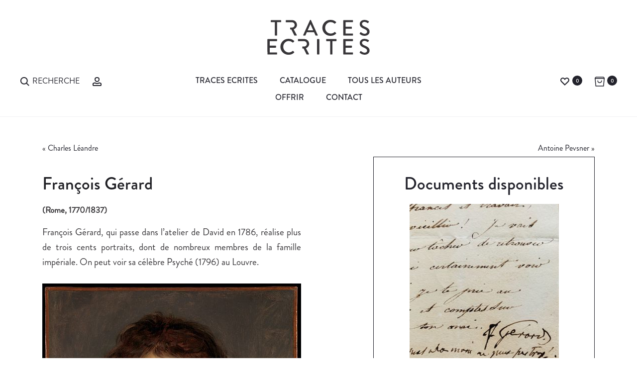

--- FILE ---
content_type: text/css; charset=utf-8
request_url: https://www.traces-ecrites.com/wp-content/cache/min/1/wp-content/themes/traces-ecrites-child/style.css?ver=1758570120
body_size: 2105
content:
#trsearch_4 .orig{width:260px!important}#trsearch_4 .proclose svg{left:260px!important}#trsearch_4 .promagnifier svg{width:28px!important;height:28px!important}.woocommerce ul.products li.product .product-header{margin-bottom:0}.sku{color:#7c7c80;font-size:12px}.menu-item.menu-item-search span{color:#23232c;font-size:1.9rem;display:inline;float:right;margin:0 0 13px 5px;line-height:36px}.woocommerce-breadcrumb.breadcrumb.egbread{font-family:brandon-regular;margin-bottom:20px}.single-auteur .site-content{padding-top:46px}.single-auteur h1{color:#1e1e23;font-size:3.5rem;margin-bottom:14px;margin-top:33px}.single-auteur .datesauteur{font-weight:700;font-size:1.7rem}.single-auteur .related-posts{border:1px solid #23232c;padding-top:32px;text-align:center}.related-posts h3{margin-top:0}.related-posts .hentry{margin-bottom:40px}.related-docs{color:#23232c;font-size:3.5rem;font-weight:400;margin:0 0 20px}.related-posts .post-title{text-align:left;max-width:300px;margin:0 auto;line-height:1.4}.related-posts .post-thumbnail{text-align:left;margin:0 auto;max-width:300px}.single-auteur .descauteur{font-size:1.7rem;margin-top:12px;line-height:1.4;padding-right:115px;text-align:justify}.single-auteur .descauteur .wp-post-image{margin-top:15px;width:190px}.autliste .entry-summary{font-size:17px;line-height:24px;margin-bottom:5px!important}.autliste .datesauteur{margin-top:-20px}.retour{margin-top:50px;text-align:left}.btnretour{font-family:"Poppins",​sans-serif!important}.widget_archive li span.count,.widget_categories li span.count{float:none}.widget_categories .count::before{content:"("}.widget_categories .count::after{content:")"}.autwidgets{padding-left:0!important;padding-right:50px}.autwidgets h3{margin-top:8px}#custom-post-type-categories-2{border-right:1px solid #f1f2f4}#custom-post-type-categories-3{border:none;margin:0 0 20px 15px;padding:0}article.auteur{margin-bottom:20px}@media (min-width:1200px){.liste_auteurs.content-area{margin-left:-30px;padding-left:0}}@media (max-width:1200px){.autwidgets{margin-top:0}.single-auteur .related-posts{padding:32px 15px 10px}.woocommerce div.product p.price{margin-bottom:20px;margin-top:20px}}.alignleft.portrait{width:70px;margin-right:30px}.autliste .read-more{margin-left:101px}.docautlink{color:#1e1e23;font-weight:700;display:block}.docmetas .titre,.docdesc .titre{font-weight:700;color:#1e1e23}.woocommerce.product-style-3 div.product,.woocommerce.product-style-3 .product-breadcrumb{padding-right:0;width:100%}.txtoffrir{margin-bottom:40px;padding:0 45px}.docmetas::before,.docdesc::before{border-bottom:2px solid #23232c;content:"";display:block;position:absolute;top:0;width:20px;transform:translateX(-10px);left:50%}.docmetas,.docdesc{margin-top:20px;padding-top:20px;position:relative}.docdesc{text-align:justify}.woocommerce div.product .product-summary .docautlink{font-weight:700;position:relative}.woocommerce div.product .product-summary .docautlink::before{border-bottom:2px solid #23232c;content:"";display:block;position:absolute;top:-15px;width:20px;transform:translateX(-10px);left:50%}div.thumbnails{margin-left:0!important}.woocommerce div.product div.summary{padding-top:0}.woocommerce div.product .product_title{font-size:2.7rem;margin-bottom:30px}.woocommerce div.product p.price{margin-top:40px;margin-bottom:40px}.ref{font-weight:700;color:#1e1e23}.refline{font-size:14px!important;margin-bottom:20px}.nav-menu a{color:#23232c;display:block;font-size:1.9rem;font-weight:500;font-family:'brandon-medium'!important;position:relative;text-transform:none}.socials-menu a{font:14px/1 FontAwesome!important}.nav-menu li li a{font-size:1.5rem;line-height:.9}.nav-menu li ul{padding:10px 0}.nav-menu li li{padding:10px 25px}.sober-category-banner .banner-text{font-size:1.5rem}.sober-category-banner .banner-content{width:100%}.woocommerce.sidebar-single-left .shop-toolbar .toolbar-control .totals,.woocommerce.sidebar-single-right .shop-toolbar .toolbar-control .totals{display:inline!important;border:medium none;font-size:1.4em;padding-right:0;text-align:right}.sober-button.button-light{font-size:2.1rem;font-weight:500}.hfeed .site-main .read-more{text-transform:none!important;margin-bottom:20px}.footer-info{font-size:1.5rem;font-weight:500}.woocommerce div.product div.summary{font-size:1.6rem;text-align:center}.initiale{text-align:center}ul.woof_list{padding:0}.page-header .page-title{font-size:70px!important;font-size:7rem!important;color:#23232c;font-weight:300;font-family:'brandon-medium'!important;margin:0;line-height:1;padding-bottom:35px}body{font-size:14px!important}.site-branding .logo img{max-height:70px;height:auto}.woocommerce div.product div.images div.thumbnails .woocommerce-product-gallery__image:first-child{margin-left:0}.woocommerce.sidebar-single-left .shop-toolbar .products-filter li,.woocommerce.sidebar-single-right .shop-toolbar .products-filter li{margin:0 8px}.woof_childs_list_opener span.woof_is_opened{background:rgba(0,0,0,0) url(../../../../../../themes/traces-ecrites-child/images/001-moins.png) no-repeat}.woof_childs_list_opener span.woof_is_closed{background:rgba(0,0,0,0) url(../../../../../../themes/traces-ecrites-child/images/002-plus.png) no-repeat}.woof_childs_list .woof_checkbox_label{margin-bottom:6px;max-width:83%;line-height:18px}.woocommerce .ribbons{display:none!important}.woof_submit_search_form_container{display:none!important;visibility:hidden}input#billing_email{width:99%}.si_captcha_small{display:inline-block}.nav-menu .sub-menu{z-index:10000}.wp-pagenavi a,.wp-pagenavi span{color:#909097;display:inline-block;font-weight:500;margin:0 15px;min-width:15px;padding:10px 0;position:relative;text-align:center;transition:all 0.5s ease 0s}.wp-pagenavi a:hover,.wp-pagenavi span:hover,.wp-pagenavi span.current{color:#23232c}.wp-pagenavi .previouspostslink{margin-left:0}.wp-pagenavi .last{margin-right:0}.wp-pagenavi span.current::after{background-color:#23232c;bottom:-2px;content:"";height:2px;left:0;position:absolute;width:100%}.wp-pagenavi{border-bottom:2px solid #f1f2f4;display:inline-block}.wp-pagenavi .pages{display:none;visibility:hidden}.search-modal .modal-content{position:relative;top:0;transform:none}.search-modal .modal-content .container{padding:0 40px;width:100%}.wpb-js-composer .vc_tta-color-grey.vc_tta-style-classic .vc_tta-tab.vc_active>a{background-color:#fff!important;color:#23232c!important;font-weight:700}.wpb-js-composer .vc_tta-color-grey.vc_tta-style-classic .vc_tta-tab>a{background-color:#fff!important;color:#666!important;border:none!important}.wpb-js-composer .vc_tta-color-grey.vc_tta-style-classic.vc_tta-tabs .vc_tta-panels,.wpb-js-composer .vc_tta-color-grey.vc_tta-style-classic.vc_tta-tabs .vc_tta-panels::after,.wpb-js-composer .vc_tta-color-grey.vc_tta-style-classic.vc_tta-tabs .vc_tta-panels::before{background-color:#fff!important;border-color:#fff!important}#ajaxsearchpro1_1 .probox .proinput input.orig{font-family:"Poppins",sans-serif!important}div#wpdreams_asp_settings_1{background-color:#fff;border:0 solid grey}div.ajaxsearchpro.searchsettings[id*="ajaxsearchprobsettings"] fieldset legend{font-size:15px;font-weight:700}div.ajaxsearchpro.searchsettings[id*="ajaxsearchprosettings"] fieldset .label,div.ajaxsearchpro.searchsettings[id*="ajaxsearchprobsettings"] fieldset .label{font-weight:normal!important}#ajaxsearchpro1_1,#ajaxsearchpro1_2,div.ajaxsearchpro[id*="ajaxsearchpro1_"],#ajaxsearchpro2_1,#ajaxsearchpro2_2,div.ajaxsearchpro[id*="ajaxsearchpro2_"],#ajaxsearchpro3_1,#ajaxsearchpro3_2,div.ajaxsearchpro[id*="ajaxsearchpro3_"]{box-shadow:none!important;border:none!important}#recherche_gen .asp_shortcode_column{max-width:619px}}